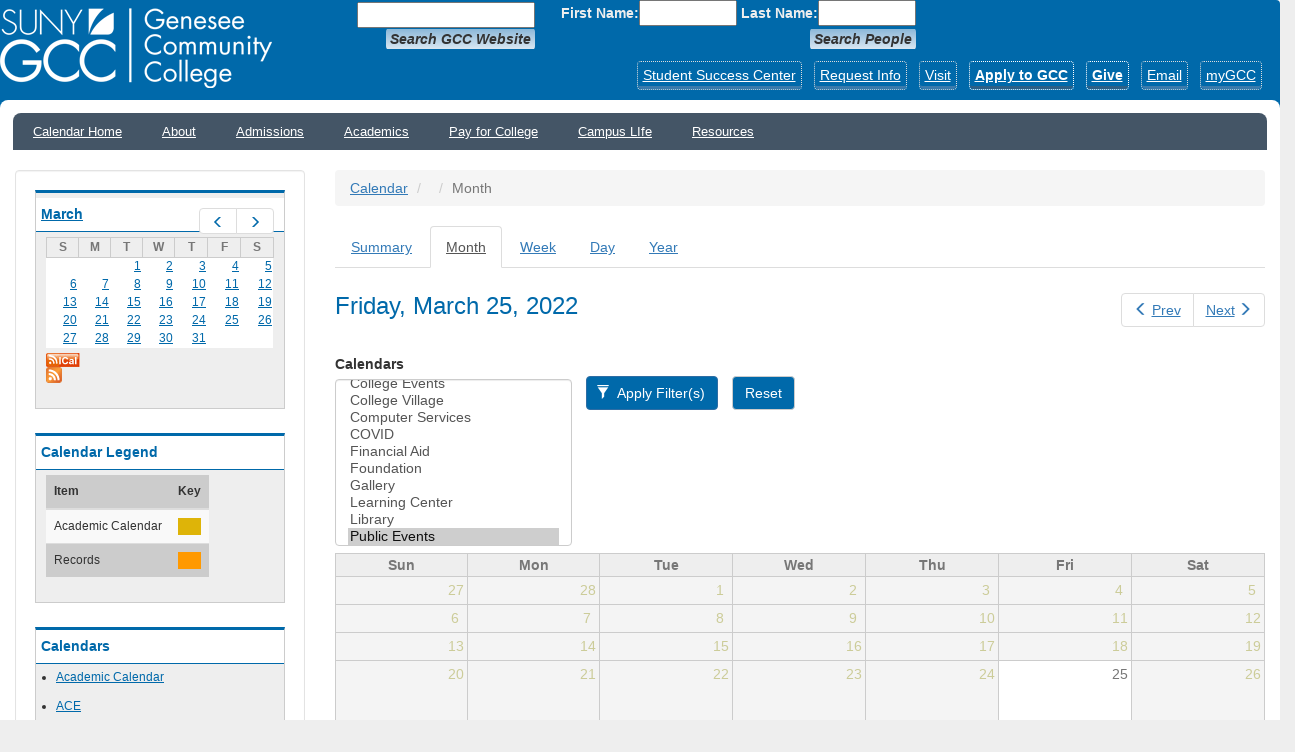

--- FILE ---
content_type: text/html; charset=utf-8
request_url: https://calendar.genesee.edu/calendar/month/2022-03-25?field_event_calendar_tid%5B0%5D=1
body_size: 21463
content:
<!DOCTYPE html>
<html lang="en" dir="ltr" prefix="content: http://purl.org/rss/1.0/modules/content/ dc: http://purl.org/dc/terms/ foaf: http://xmlns.com/foaf/0.1/ og: http://ogp.me/ns# rdfs: http://www.w3.org/2000/01/rdf-schema# sioc: http://rdfs.org/sioc/ns# sioct: http://rdfs.org/sioc/types# skos: http://www.w3.org/2004/02/skos/core# xsd: http://www.w3.org/2001/XMLSchema#">
<head>
  <link rel="profile" href="http://www.w3.org/1999/xhtml/vocab" />
  <meta name="viewport" content="width=device-width, initial-scale=1.0">
  <meta http-equiv="Content-Type" content="text/html; charset=utf-8" /><script type="text/javascript">(window.NREUM||(NREUM={})).init={ajax:{deny_list:["bam.nr-data.net"]},feature_flags:["soft_nav"]};(window.NREUM||(NREUM={})).loader_config={licenseKey:"85f1de5478",applicationID:"142915932",browserID:"142916409"};;/*! For license information please see nr-loader-rum-1.303.0.min.js.LICENSE.txt */
(()=>{var e,t,r={122:(e,t,r)=>{"use strict";r.d(t,{a:()=>i});var n=r(944);function i(e,t){try{if(!e||"object"!=typeof e)return(0,n.R)(3);if(!t||"object"!=typeof t)return(0,n.R)(4);const r=Object.create(Object.getPrototypeOf(t),Object.getOwnPropertyDescriptors(t)),a=0===Object.keys(r).length?e:r;for(let o in a)if(void 0!==e[o])try{if(null===e[o]){r[o]=null;continue}Array.isArray(e[o])&&Array.isArray(t[o])?r[o]=Array.from(new Set([...e[o],...t[o]])):"object"==typeof e[o]&&"object"==typeof t[o]?r[o]=i(e[o],t[o]):r[o]=e[o]}catch(e){r[o]||(0,n.R)(1,e)}return r}catch(e){(0,n.R)(2,e)}}},154:(e,t,r)=>{"use strict";r.d(t,{OF:()=>c,RI:()=>i,WN:()=>u,bv:()=>a,gm:()=>o,mw:()=>s,sb:()=>d});var n=r(863);const i="undefined"!=typeof window&&!!window.document,a="undefined"!=typeof WorkerGlobalScope&&("undefined"!=typeof self&&self instanceof WorkerGlobalScope&&self.navigator instanceof WorkerNavigator||"undefined"!=typeof globalThis&&globalThis instanceof WorkerGlobalScope&&globalThis.navigator instanceof WorkerNavigator),o=i?window:"undefined"!=typeof WorkerGlobalScope&&("undefined"!=typeof self&&self instanceof WorkerGlobalScope&&self||"undefined"!=typeof globalThis&&globalThis instanceof WorkerGlobalScope&&globalThis),s=Boolean("hidden"===o?.document?.visibilityState),c=/iPad|iPhone|iPod/.test(o.navigator?.userAgent),d=c&&"undefined"==typeof SharedWorker,u=((()=>{const e=o.navigator?.userAgent?.match(/Firefox[/\s](\d+\.\d+)/);Array.isArray(e)&&e.length>=2&&e[1]})(),Date.now()-(0,n.t)())},163:(e,t,r)=>{"use strict";r.d(t,{j:()=>E});var n=r(384),i=r(741);var a=r(555);r(860).K7.genericEvents;const o="experimental.resources",s="register",c=e=>{if(!e||"string"!=typeof e)return!1;try{document.createDocumentFragment().querySelector(e)}catch{return!1}return!0};var d=r(614),u=r(944),l=r(122);const f="[data-nr-mask]",g=e=>(0,l.a)(e,(()=>{const e={feature_flags:[],experimental:{allow_registered_children:!1,resources:!1},mask_selector:"*",block_selector:"[data-nr-block]",mask_input_options:{color:!1,date:!1,"datetime-local":!1,email:!1,month:!1,number:!1,range:!1,search:!1,tel:!1,text:!1,time:!1,url:!1,week:!1,textarea:!1,select:!1,password:!0}};return{ajax:{deny_list:void 0,block_internal:!0,enabled:!0,autoStart:!0},api:{get allow_registered_children(){return e.feature_flags.includes(s)||e.experimental.allow_registered_children},set allow_registered_children(t){e.experimental.allow_registered_children=t},duplicate_registered_data:!1},browser_consent_mode:{enabled:!1},distributed_tracing:{enabled:void 0,exclude_newrelic_header:void 0,cors_use_newrelic_header:void 0,cors_use_tracecontext_headers:void 0,allowed_origins:void 0},get feature_flags(){return e.feature_flags},set feature_flags(t){e.feature_flags=t},generic_events:{enabled:!0,autoStart:!0},harvest:{interval:30},jserrors:{enabled:!0,autoStart:!0},logging:{enabled:!0,autoStart:!0},metrics:{enabled:!0,autoStart:!0},obfuscate:void 0,page_action:{enabled:!0},page_view_event:{enabled:!0,autoStart:!0},page_view_timing:{enabled:!0,autoStart:!0},performance:{capture_marks:!1,capture_measures:!1,capture_detail:!0,resources:{get enabled(){return e.feature_flags.includes(o)||e.experimental.resources},set enabled(t){e.experimental.resources=t},asset_types:[],first_party_domains:[],ignore_newrelic:!0}},privacy:{cookies_enabled:!0},proxy:{assets:void 0,beacon:void 0},session:{expiresMs:d.wk,inactiveMs:d.BB},session_replay:{autoStart:!0,enabled:!1,preload:!1,sampling_rate:10,error_sampling_rate:100,collect_fonts:!1,inline_images:!1,fix_stylesheets:!0,mask_all_inputs:!0,get mask_text_selector(){return e.mask_selector},set mask_text_selector(t){c(t)?e.mask_selector="".concat(t,",").concat(f):""===t||null===t?e.mask_selector=f:(0,u.R)(5,t)},get block_class(){return"nr-block"},get ignore_class(){return"nr-ignore"},get mask_text_class(){return"nr-mask"},get block_selector(){return e.block_selector},set block_selector(t){c(t)?e.block_selector+=",".concat(t):""!==t&&(0,u.R)(6,t)},get mask_input_options(){return e.mask_input_options},set mask_input_options(t){t&&"object"==typeof t?e.mask_input_options={...t,password:!0}:(0,u.R)(7,t)}},session_trace:{enabled:!0,autoStart:!0},soft_navigations:{enabled:!0,autoStart:!0},spa:{enabled:!0,autoStart:!0},ssl:void 0,user_actions:{enabled:!0,elementAttributes:["id","className","tagName","type"]}}})());var p=r(154),h=r(324);let m=0;const v={buildEnv:h.F3,distMethod:h.Xs,version:h.xv,originTime:p.WN},b={consented:!1},y={appMetadata:{},get consented(){return this.session?.state?.consent||b.consented},set consented(e){b.consented=e},customTransaction:void 0,denyList:void 0,disabled:!1,harvester:void 0,isolatedBacklog:!1,isRecording:!1,loaderType:void 0,maxBytes:3e4,obfuscator:void 0,onerror:void 0,ptid:void 0,releaseIds:{},session:void 0,timeKeeper:void 0,registeredEntities:[],jsAttributesMetadata:{bytes:0},get harvestCount(){return++m}},_=e=>{const t=(0,l.a)(e,y),r=Object.keys(v).reduce((e,t)=>(e[t]={value:v[t],writable:!1,configurable:!0,enumerable:!0},e),{});return Object.defineProperties(t,r)};var w=r(701);const x=e=>{const t=e.startsWith("http");e+="/",r.p=t?e:"https://"+e};var S=r(836),k=r(241);const R={accountID:void 0,trustKey:void 0,agentID:void 0,licenseKey:void 0,applicationID:void 0,xpid:void 0},A=e=>(0,l.a)(e,R),T=new Set;function E(e,t={},r,o){let{init:s,info:c,loader_config:d,runtime:u={},exposed:l=!0}=t;if(!c){const e=(0,n.pV)();s=e.init,c=e.info,d=e.loader_config}e.init=g(s||{}),e.loader_config=A(d||{}),c.jsAttributes??={},p.bv&&(c.jsAttributes.isWorker=!0),e.info=(0,a.D)(c);const f=e.init,h=[c.beacon,c.errorBeacon];T.has(e.agentIdentifier)||(f.proxy.assets&&(x(f.proxy.assets),h.push(f.proxy.assets)),f.proxy.beacon&&h.push(f.proxy.beacon),e.beacons=[...h],function(e){const t=(0,n.pV)();Object.getOwnPropertyNames(i.W.prototype).forEach(r=>{const n=i.W.prototype[r];if("function"!=typeof n||"constructor"===n)return;let a=t[r];e[r]&&!1!==e.exposed&&"micro-agent"!==e.runtime?.loaderType&&(t[r]=(...t)=>{const n=e[r](...t);return a?a(...t):n})})}(e),(0,n.US)("activatedFeatures",w.B),e.runSoftNavOverSpa&&=!0===f.soft_navigations.enabled&&f.feature_flags.includes("soft_nav")),u.denyList=[...f.ajax.deny_list||[],...f.ajax.block_internal?h:[]],u.ptid=e.agentIdentifier,u.loaderType=r,e.runtime=_(u),T.has(e.agentIdentifier)||(e.ee=S.ee.get(e.agentIdentifier),e.exposed=l,(0,k.W)({agentIdentifier:e.agentIdentifier,drained:!!w.B?.[e.agentIdentifier],type:"lifecycle",name:"initialize",feature:void 0,data:e.config})),T.add(e.agentIdentifier)}},234:(e,t,r)=>{"use strict";r.d(t,{W:()=>a});var n=r(836),i=r(687);class a{constructor(e,t){this.agentIdentifier=e,this.ee=n.ee.get(e),this.featureName=t,this.blocked=!1}deregisterDrain(){(0,i.x3)(this.agentIdentifier,this.featureName)}}},241:(e,t,r)=>{"use strict";r.d(t,{W:()=>a});var n=r(154);const i="newrelic";function a(e={}){try{n.gm.dispatchEvent(new CustomEvent(i,{detail:e}))}catch(e){}}},261:(e,t,r)=>{"use strict";r.d(t,{$9:()=>d,BL:()=>s,CH:()=>g,Dl:()=>_,Fw:()=>y,PA:()=>m,Pl:()=>n,Pv:()=>k,Tb:()=>l,U2:()=>a,V1:()=>S,Wb:()=>x,bt:()=>b,cD:()=>v,d3:()=>w,dT:()=>c,eY:()=>p,fF:()=>f,hG:()=>i,k6:()=>o,nb:()=>h,o5:()=>u});const n="api-",i="addPageAction",a="addToTrace",o="addRelease",s="finished",c="interaction",d="log",u="noticeError",l="pauseReplay",f="recordCustomEvent",g="recordReplay",p="register",h="setApplicationVersion",m="setCurrentRouteName",v="setCustomAttribute",b="setErrorHandler",y="setPageViewName",_="setUserId",w="start",x="wrapLogger",S="measure",k="consent"},289:(e,t,r)=>{"use strict";r.d(t,{GG:()=>a,Qr:()=>s,sB:()=>o});var n=r(878);function i(){return"undefined"==typeof document||"complete"===document.readyState}function a(e,t){if(i())return e();(0,n.sp)("load",e,t)}function o(e){if(i())return e();(0,n.DD)("DOMContentLoaded",e)}function s(e){if(i())return e();(0,n.sp)("popstate",e)}},324:(e,t,r)=>{"use strict";r.d(t,{F3:()=>i,Xs:()=>a,xv:()=>n});const n="1.303.0",i="PROD",a="CDN"},374:(e,t,r)=>{r.nc=(()=>{try{return document?.currentScript?.nonce}catch(e){}return""})()},384:(e,t,r)=>{"use strict";r.d(t,{NT:()=>o,US:()=>u,Zm:()=>s,bQ:()=>d,dV:()=>c,pV:()=>l});var n=r(154),i=r(863),a=r(910);const o={beacon:"bam.nr-data.net",errorBeacon:"bam.nr-data.net"};function s(){return n.gm.NREUM||(n.gm.NREUM={}),void 0===n.gm.newrelic&&(n.gm.newrelic=n.gm.NREUM),n.gm.NREUM}function c(){let e=s();return e.o||(e.o={ST:n.gm.setTimeout,SI:n.gm.setImmediate||n.gm.setInterval,CT:n.gm.clearTimeout,XHR:n.gm.XMLHttpRequest,REQ:n.gm.Request,EV:n.gm.Event,PR:n.gm.Promise,MO:n.gm.MutationObserver,FETCH:n.gm.fetch,WS:n.gm.WebSocket},(0,a.i)(...Object.values(e.o))),e}function d(e,t){let r=s();r.initializedAgents??={},t.initializedAt={ms:(0,i.t)(),date:new Date},r.initializedAgents[e]=t}function u(e,t){s()[e]=t}function l(){return function(){let e=s();const t=e.info||{};e.info={beacon:o.beacon,errorBeacon:o.errorBeacon,...t}}(),function(){let e=s();const t=e.init||{};e.init={...t}}(),c(),function(){let e=s();const t=e.loader_config||{};e.loader_config={...t}}(),s()}},389:(e,t,r)=>{"use strict";function n(e,t=500,r={}){const n=r?.leading||!1;let i;return(...r)=>{n&&void 0===i&&(e.apply(this,r),i=setTimeout(()=>{i=clearTimeout(i)},t)),n||(clearTimeout(i),i=setTimeout(()=>{e.apply(this,r)},t))}}function i(e){let t=!1;return(...r)=>{t||(t=!0,e.apply(this,r))}}r.d(t,{J:()=>i,s:()=>n})},555:(e,t,r)=>{"use strict";r.d(t,{D:()=>s,f:()=>o});var n=r(384),i=r(122);const a={beacon:n.NT.beacon,errorBeacon:n.NT.errorBeacon,licenseKey:void 0,applicationID:void 0,sa:void 0,queueTime:void 0,applicationTime:void 0,ttGuid:void 0,user:void 0,account:void 0,product:void 0,extra:void 0,jsAttributes:{},userAttributes:void 0,atts:void 0,transactionName:void 0,tNamePlain:void 0};function o(e){try{return!!e.licenseKey&&!!e.errorBeacon&&!!e.applicationID}catch(e){return!1}}const s=e=>(0,i.a)(e,a)},566:(e,t,r)=>{"use strict";r.d(t,{LA:()=>s,bz:()=>o});var n=r(154);const i="xxxxxxxx-xxxx-4xxx-yxxx-xxxxxxxxxxxx";function a(e,t){return e?15&e[t]:16*Math.random()|0}function o(){const e=n.gm?.crypto||n.gm?.msCrypto;let t,r=0;return e&&e.getRandomValues&&(t=e.getRandomValues(new Uint8Array(30))),i.split("").map(e=>"x"===e?a(t,r++).toString(16):"y"===e?(3&a()|8).toString(16):e).join("")}function s(e){const t=n.gm?.crypto||n.gm?.msCrypto;let r,i=0;t&&t.getRandomValues&&(r=t.getRandomValues(new Uint8Array(e)));const o=[];for(var s=0;s<e;s++)o.push(a(r,i++).toString(16));return o.join("")}},606:(e,t,r)=>{"use strict";r.d(t,{i:()=>a});var n=r(908);a.on=o;var i=a.handlers={};function a(e,t,r,a){o(a||n.d,i,e,t,r)}function o(e,t,r,i,a){a||(a="feature"),e||(e=n.d);var o=t[a]=t[a]||{};(o[r]=o[r]||[]).push([e,i])}},607:(e,t,r)=>{"use strict";r.d(t,{W:()=>n});const n=(0,r(566).bz)()},614:(e,t,r)=>{"use strict";r.d(t,{BB:()=>o,H3:()=>n,g:()=>d,iL:()=>c,tS:()=>s,uh:()=>i,wk:()=>a});const n="NRBA",i="SESSION",a=144e5,o=18e5,s={STARTED:"session-started",PAUSE:"session-pause",RESET:"session-reset",RESUME:"session-resume",UPDATE:"session-update"},c={SAME_TAB:"same-tab",CROSS_TAB:"cross-tab"},d={OFF:0,FULL:1,ERROR:2}},630:(e,t,r)=>{"use strict";r.d(t,{T:()=>n});const n=r(860).K7.pageViewEvent},646:(e,t,r)=>{"use strict";r.d(t,{y:()=>n});class n{constructor(e){this.contextId=e}}},687:(e,t,r)=>{"use strict";r.d(t,{Ak:()=>d,Ze:()=>f,x3:()=>u});var n=r(241),i=r(836),a=r(606),o=r(860),s=r(646);const c={};function d(e,t){const r={staged:!1,priority:o.P3[t]||0};l(e),c[e].get(t)||c[e].set(t,r)}function u(e,t){e&&c[e]&&(c[e].get(t)&&c[e].delete(t),p(e,t,!1),c[e].size&&g(e))}function l(e){if(!e)throw new Error("agentIdentifier required");c[e]||(c[e]=new Map)}function f(e="",t="feature",r=!1){if(l(e),!e||!c[e].get(t)||r)return p(e,t);c[e].get(t).staged=!0,g(e)}function g(e){const t=Array.from(c[e]);t.every(([e,t])=>t.staged)&&(t.sort((e,t)=>e[1].priority-t[1].priority),t.forEach(([t])=>{c[e].delete(t),p(e,t)}))}function p(e,t,r=!0){const o=e?i.ee.get(e):i.ee,c=a.i.handlers;if(!o.aborted&&o.backlog&&c){if((0,n.W)({agentIdentifier:e,type:"lifecycle",name:"drain",feature:t}),r){const e=o.backlog[t],r=c[t];if(r){for(let t=0;e&&t<e.length;++t)h(e[t],r);Object.entries(r).forEach(([e,t])=>{Object.values(t||{}).forEach(t=>{t[0]?.on&&t[0]?.context()instanceof s.y&&t[0].on(e,t[1])})})}}o.isolatedBacklog||delete c[t],o.backlog[t]=null,o.emit("drain-"+t,[])}}function h(e,t){var r=e[1];Object.values(t[r]||{}).forEach(t=>{var r=e[0];if(t[0]===r){var n=t[1],i=e[3],a=e[2];n.apply(i,a)}})}},699:(e,t,r)=>{"use strict";r.d(t,{It:()=>a,KC:()=>s,No:()=>i,qh:()=>o});var n=r(860);const i=16e3,a=1e6,o="SESSION_ERROR",s={[n.K7.logging]:!0,[n.K7.genericEvents]:!1,[n.K7.jserrors]:!1,[n.K7.ajax]:!1}},701:(e,t,r)=>{"use strict";r.d(t,{B:()=>a,t:()=>o});var n=r(241);const i=new Set,a={};function o(e,t){const r=t.agentIdentifier;a[r]??={},e&&"object"==typeof e&&(i.has(r)||(t.ee.emit("rumresp",[e]),a[r]=e,i.add(r),(0,n.W)({agentIdentifier:r,loaded:!0,drained:!0,type:"lifecycle",name:"load",feature:void 0,data:e})))}},741:(e,t,r)=>{"use strict";r.d(t,{W:()=>a});var n=r(944),i=r(261);class a{#e(e,...t){if(this[e]!==a.prototype[e])return this[e](...t);(0,n.R)(35,e)}addPageAction(e,t){return this.#e(i.hG,e,t)}register(e){return this.#e(i.eY,e)}recordCustomEvent(e,t){return this.#e(i.fF,e,t)}setPageViewName(e,t){return this.#e(i.Fw,e,t)}setCustomAttribute(e,t,r){return this.#e(i.cD,e,t,r)}noticeError(e,t){return this.#e(i.o5,e,t)}setUserId(e){return this.#e(i.Dl,e)}setApplicationVersion(e){return this.#e(i.nb,e)}setErrorHandler(e){return this.#e(i.bt,e)}addRelease(e,t){return this.#e(i.k6,e,t)}log(e,t){return this.#e(i.$9,e,t)}start(){return this.#e(i.d3)}finished(e){return this.#e(i.BL,e)}recordReplay(){return this.#e(i.CH)}pauseReplay(){return this.#e(i.Tb)}addToTrace(e){return this.#e(i.U2,e)}setCurrentRouteName(e){return this.#e(i.PA,e)}interaction(e){return this.#e(i.dT,e)}wrapLogger(e,t,r){return this.#e(i.Wb,e,t,r)}measure(e,t){return this.#e(i.V1,e,t)}consent(e){return this.#e(i.Pv,e)}}},773:(e,t,r)=>{"use strict";r.d(t,{z_:()=>a,XG:()=>s,TZ:()=>n,rs:()=>i,xV:()=>o});r(154),r(566),r(384);const n=r(860).K7.metrics,i="sm",a="cm",o="storeSupportabilityMetrics",s="storeEventMetrics"},782:(e,t,r)=>{"use strict";r.d(t,{T:()=>n});const n=r(860).K7.pageViewTiming},836:(e,t,r)=>{"use strict";r.d(t,{P:()=>s,ee:()=>c});var n=r(384),i=r(990),a=r(646),o=r(607);const s="nr@context:".concat(o.W),c=function e(t,r){var n={},o={},u={},l=!1;try{l=16===r.length&&d.initializedAgents?.[r]?.runtime.isolatedBacklog}catch(e){}var f={on:p,addEventListener:p,removeEventListener:function(e,t){var r=n[e];if(!r)return;for(var i=0;i<r.length;i++)r[i]===t&&r.splice(i,1)},emit:function(e,r,n,i,a){!1!==a&&(a=!0);if(c.aborted&&!i)return;t&&a&&t.emit(e,r,n);var s=g(n);h(e).forEach(e=>{e.apply(s,r)});var d=v()[o[e]];d&&d.push([f,e,r,s]);return s},get:m,listeners:h,context:g,buffer:function(e,t){const r=v();if(t=t||"feature",f.aborted)return;Object.entries(e||{}).forEach(([e,n])=>{o[n]=t,t in r||(r[t]=[])})},abort:function(){f._aborted=!0,Object.keys(f.backlog).forEach(e=>{delete f.backlog[e]})},isBuffering:function(e){return!!v()[o[e]]},debugId:r,backlog:l?{}:t&&"object"==typeof t.backlog?t.backlog:{},isolatedBacklog:l};return Object.defineProperty(f,"aborted",{get:()=>{let e=f._aborted||!1;return e||(t&&(e=t.aborted),e)}}),f;function g(e){return e&&e instanceof a.y?e:e?(0,i.I)(e,s,()=>new a.y(s)):new a.y(s)}function p(e,t){n[e]=h(e).concat(t)}function h(e){return n[e]||[]}function m(t){return u[t]=u[t]||e(f,t)}function v(){return f.backlog}}(void 0,"globalEE"),d=(0,n.Zm)();d.ee||(d.ee=c)},843:(e,t,r)=>{"use strict";r.d(t,{u:()=>i});var n=r(878);function i(e,t=!1,r,i){(0,n.DD)("visibilitychange",function(){if(t)return void("hidden"===document.visibilityState&&e());e(document.visibilityState)},r,i)}},860:(e,t,r)=>{"use strict";r.d(t,{$J:()=>u,K7:()=>c,P3:()=>d,XX:()=>i,Yy:()=>s,df:()=>a,qY:()=>n,v4:()=>o});const n="events",i="jserrors",a="browser/blobs",o="rum",s="browser/logs",c={ajax:"ajax",genericEvents:"generic_events",jserrors:i,logging:"logging",metrics:"metrics",pageAction:"page_action",pageViewEvent:"page_view_event",pageViewTiming:"page_view_timing",sessionReplay:"session_replay",sessionTrace:"session_trace",softNav:"soft_navigations",spa:"spa"},d={[c.pageViewEvent]:1,[c.pageViewTiming]:2,[c.metrics]:3,[c.jserrors]:4,[c.spa]:5,[c.ajax]:6,[c.sessionTrace]:7,[c.softNav]:8,[c.sessionReplay]:9,[c.logging]:10,[c.genericEvents]:11},u={[c.pageViewEvent]:o,[c.pageViewTiming]:n,[c.ajax]:n,[c.spa]:n,[c.softNav]:n,[c.metrics]:i,[c.jserrors]:i,[c.sessionTrace]:a,[c.sessionReplay]:a,[c.logging]:s,[c.genericEvents]:"ins"}},863:(e,t,r)=>{"use strict";function n(){return Math.floor(performance.now())}r.d(t,{t:()=>n})},878:(e,t,r)=>{"use strict";function n(e,t){return{capture:e,passive:!1,signal:t}}function i(e,t,r=!1,i){window.addEventListener(e,t,n(r,i))}function a(e,t,r=!1,i){document.addEventListener(e,t,n(r,i))}r.d(t,{DD:()=>a,jT:()=>n,sp:()=>i})},908:(e,t,r)=>{"use strict";r.d(t,{d:()=>n,p:()=>i});var n=r(836).ee.get("handle");function i(e,t,r,i,a){a?(a.buffer([e],i),a.emit(e,t,r)):(n.buffer([e],i),n.emit(e,t,r))}},910:(e,t,r)=>{"use strict";r.d(t,{i:()=>a});var n=r(944);const i=new Map;function a(...e){return e.every(e=>{if(i.has(e))return i.get(e);const t="function"==typeof e&&e.toString().includes("[native code]");return t||(0,n.R)(64,e?.name||e?.toString()),i.set(e,t),t})}},944:(e,t,r)=>{"use strict";r.d(t,{R:()=>i});var n=r(241);function i(e,t){"function"==typeof console.debug&&(console.debug("New Relic Warning: https://github.com/newrelic/newrelic-browser-agent/blob/main/docs/warning-codes.md#".concat(e),t),(0,n.W)({agentIdentifier:null,drained:null,type:"data",name:"warn",feature:"warn",data:{code:e,secondary:t}}))}},990:(e,t,r)=>{"use strict";r.d(t,{I:()=>i});var n=Object.prototype.hasOwnProperty;function i(e,t,r){if(n.call(e,t))return e[t];var i=r();if(Object.defineProperty&&Object.keys)try{return Object.defineProperty(e,t,{value:i,writable:!0,enumerable:!1}),i}catch(e){}return e[t]=i,i}}},n={};function i(e){var t=n[e];if(void 0!==t)return t.exports;var a=n[e]={exports:{}};return r[e](a,a.exports,i),a.exports}i.m=r,i.d=(e,t)=>{for(var r in t)i.o(t,r)&&!i.o(e,r)&&Object.defineProperty(e,r,{enumerable:!0,get:t[r]})},i.f={},i.e=e=>Promise.all(Object.keys(i.f).reduce((t,r)=>(i.f[r](e,t),t),[])),i.u=e=>"nr-rum-1.303.0.min.js",i.o=(e,t)=>Object.prototype.hasOwnProperty.call(e,t),e={},t="NRBA-1.303.0.PROD:",i.l=(r,n,a,o)=>{if(e[r])e[r].push(n);else{var s,c;if(void 0!==a)for(var d=document.getElementsByTagName("script"),u=0;u<d.length;u++){var l=d[u];if(l.getAttribute("src")==r||l.getAttribute("data-webpack")==t+a){s=l;break}}if(!s){c=!0;var f={296:"sha512-DjFbtykbDCyUDGsp+l/dYhH0LhW/Jv9sDnc+aleTRmpV1ZRfyOeip4Sv4USz3Fk0DZCWshsM7d24cTr9Xf3L/A=="};(s=document.createElement("script")).charset="utf-8",i.nc&&s.setAttribute("nonce",i.nc),s.setAttribute("data-webpack",t+a),s.src=r,0!==s.src.indexOf(window.location.origin+"/")&&(s.crossOrigin="anonymous"),f[o]&&(s.integrity=f[o])}e[r]=[n];var g=(t,n)=>{s.onerror=s.onload=null,clearTimeout(p);var i=e[r];if(delete e[r],s.parentNode&&s.parentNode.removeChild(s),i&&i.forEach(e=>e(n)),t)return t(n)},p=setTimeout(g.bind(null,void 0,{type:"timeout",target:s}),12e4);s.onerror=g.bind(null,s.onerror),s.onload=g.bind(null,s.onload),c&&document.head.appendChild(s)}},i.r=e=>{"undefined"!=typeof Symbol&&Symbol.toStringTag&&Object.defineProperty(e,Symbol.toStringTag,{value:"Module"}),Object.defineProperty(e,"__esModule",{value:!0})},i.p="https://js-agent.newrelic.com/",(()=>{var e={374:0,840:0};i.f.j=(t,r)=>{var n=i.o(e,t)?e[t]:void 0;if(0!==n)if(n)r.push(n[2]);else{var a=new Promise((r,i)=>n=e[t]=[r,i]);r.push(n[2]=a);var o=i.p+i.u(t),s=new Error;i.l(o,r=>{if(i.o(e,t)&&(0!==(n=e[t])&&(e[t]=void 0),n)){var a=r&&("load"===r.type?"missing":r.type),o=r&&r.target&&r.target.src;s.message="Loading chunk "+t+" failed.\n("+a+": "+o+")",s.name="ChunkLoadError",s.type=a,s.request=o,n[1](s)}},"chunk-"+t,t)}};var t=(t,r)=>{var n,a,[o,s,c]=r,d=0;if(o.some(t=>0!==e[t])){for(n in s)i.o(s,n)&&(i.m[n]=s[n]);if(c)c(i)}for(t&&t(r);d<o.length;d++)a=o[d],i.o(e,a)&&e[a]&&e[a][0](),e[a]=0},r=self["webpackChunk:NRBA-1.303.0.PROD"]=self["webpackChunk:NRBA-1.303.0.PROD"]||[];r.forEach(t.bind(null,0)),r.push=t.bind(null,r.push.bind(r))})(),(()=>{"use strict";i(374);var e=i(566),t=i(741);class r extends t.W{agentIdentifier=(0,e.LA)(16)}var n=i(860);const a=Object.values(n.K7);var o=i(163);var s=i(908),c=i(863),d=i(261),u=i(241),l=i(944),f=i(701),g=i(773);function p(e,t,i,a){const o=a||i;!o||o[e]&&o[e]!==r.prototype[e]||(o[e]=function(){(0,s.p)(g.xV,["API/"+e+"/called"],void 0,n.K7.metrics,i.ee),(0,u.W)({agentIdentifier:i.agentIdentifier,drained:!!f.B?.[i.agentIdentifier],type:"data",name:"api",feature:d.Pl+e,data:{}});try{return t.apply(this,arguments)}catch(e){(0,l.R)(23,e)}})}function h(e,t,r,n,i){const a=e.info;null===r?delete a.jsAttributes[t]:a.jsAttributes[t]=r,(i||null===r)&&(0,s.p)(d.Pl+n,[(0,c.t)(),t,r],void 0,"session",e.ee)}var m=i(687),v=i(234),b=i(289),y=i(154),_=i(384);const w=e=>y.RI&&!0===e?.privacy.cookies_enabled;function x(e){return!!(0,_.dV)().o.MO&&w(e)&&!0===e?.session_trace.enabled}var S=i(389),k=i(699);class R extends v.W{constructor(e,t){super(e.agentIdentifier,t),this.agentRef=e,this.abortHandler=void 0,this.featAggregate=void 0,this.loadedSuccessfully=void 0,this.onAggregateImported=new Promise(e=>{this.loadedSuccessfully=e}),this.deferred=Promise.resolve(),!1===e.init[this.featureName].autoStart?this.deferred=new Promise((t,r)=>{this.ee.on("manual-start-all",(0,S.J)(()=>{(0,m.Ak)(e.agentIdentifier,this.featureName),t()}))}):(0,m.Ak)(e.agentIdentifier,t)}importAggregator(e,t,r={}){if(this.featAggregate)return;const n=async()=>{let n;await this.deferred;try{if(w(e.init)){const{setupAgentSession:t}=await i.e(296).then(i.bind(i,305));n=t(e)}}catch(e){(0,l.R)(20,e),this.ee.emit("internal-error",[e]),(0,s.p)(k.qh,[e],void 0,this.featureName,this.ee)}try{if(!this.#t(this.featureName,n,e.init))return(0,m.Ze)(this.agentIdentifier,this.featureName),void this.loadedSuccessfully(!1);const{Aggregate:i}=await t();this.featAggregate=new i(e,r),e.runtime.harvester.initializedAggregates.push(this.featAggregate),this.loadedSuccessfully(!0)}catch(e){(0,l.R)(34,e),this.abortHandler?.(),(0,m.Ze)(this.agentIdentifier,this.featureName,!0),this.loadedSuccessfully(!1),this.ee&&this.ee.abort()}};y.RI?(0,b.GG)(()=>n(),!0):n()}#t(e,t,r){if(this.blocked)return!1;switch(e){case n.K7.sessionReplay:return x(r)&&!!t;case n.K7.sessionTrace:return!!t;default:return!0}}}var A=i(630),T=i(614);class E extends R{static featureName=A.T;constructor(e){var t;super(e,A.T),this.setupInspectionEvents(e.agentIdentifier),t=e,p(d.Fw,function(e,r){"string"==typeof e&&("/"!==e.charAt(0)&&(e="/"+e),t.runtime.customTransaction=(r||"http://custom.transaction")+e,(0,s.p)(d.Pl+d.Fw,[(0,c.t)()],void 0,void 0,t.ee))},t),this.importAggregator(e,()=>i.e(296).then(i.bind(i,108)))}setupInspectionEvents(e){const t=(t,r)=>{t&&(0,u.W)({agentIdentifier:e,timeStamp:t.timeStamp,loaded:"complete"===t.target.readyState,type:"window",name:r,data:t.target.location+""})};(0,b.sB)(e=>{t(e,"DOMContentLoaded")}),(0,b.GG)(e=>{t(e,"load")}),(0,b.Qr)(e=>{t(e,"navigate")}),this.ee.on(T.tS.UPDATE,(t,r)=>{(0,u.W)({agentIdentifier:e,type:"lifecycle",name:"session",data:r})})}}var N=i(843),j=i(878),I=i(782);class P extends R{static featureName=I.T;constructor(e){super(e,I.T),y.RI&&((0,N.u)(()=>(0,s.p)("docHidden",[(0,c.t)()],void 0,I.T,this.ee),!0),(0,j.sp)("pagehide",()=>(0,s.p)("winPagehide",[(0,c.t)()],void 0,I.T,this.ee)),this.importAggregator(e,()=>i.e(296).then(i.bind(i,350))))}}class O extends R{static featureName=g.TZ;constructor(e){super(e,g.TZ),y.RI&&document.addEventListener("securitypolicyviolation",e=>{(0,s.p)(g.xV,["Generic/CSPViolation/Detected"],void 0,this.featureName,this.ee)}),this.importAggregator(e,()=>i.e(296).then(i.bind(i,623)))}}new class extends r{constructor(e){var t;(super(),y.gm)?(this.features={},(0,_.bQ)(this.agentIdentifier,this),this.desiredFeatures=new Set(e.features||[]),this.desiredFeatures.add(E),this.runSoftNavOverSpa=[...this.desiredFeatures].some(e=>e.featureName===n.K7.softNav),(0,o.j)(this,e,e.loaderType||"agent"),t=this,p(d.cD,function(e,r,n=!1){if("string"==typeof e){if(["string","number","boolean"].includes(typeof r)||null===r)return h(t,e,r,d.cD,n);(0,l.R)(40,typeof r)}else(0,l.R)(39,typeof e)},t),function(e){p(d.Dl,function(t){if("string"==typeof t||null===t)return h(e,"enduser.id",t,d.Dl,!0);(0,l.R)(41,typeof t)},e)}(this),function(e){p(d.nb,function(t){if("string"==typeof t||null===t)return h(e,"application.version",t,d.nb,!1);(0,l.R)(42,typeof t)},e)}(this),function(e){p(d.d3,function(){e.ee.emit("manual-start-all")},e)}(this),function(e){p(d.Pv,function(t=!0){if("boolean"==typeof t){if((0,s.p)(d.Pl+d.Pv,[t],void 0,"session",e.ee),e.runtime.consented=t,t){const t=e.features.page_view_event;t.onAggregateImported.then(e=>{const r=t.featAggregate;e&&!r.sentRum&&r.sendRum()})}}else(0,l.R)(65,typeof t)},e)}(this),this.run()):(0,l.R)(21)}get config(){return{info:this.info,init:this.init,loader_config:this.loader_config,runtime:this.runtime}}get api(){return this}run(){try{const e=function(e){const t={};return a.forEach(r=>{t[r]=!!e[r]?.enabled}),t}(this.init),t=[...this.desiredFeatures];t.sort((e,t)=>n.P3[e.featureName]-n.P3[t.featureName]),t.forEach(t=>{if(!e[t.featureName]&&t.featureName!==n.K7.pageViewEvent)return;if(this.runSoftNavOverSpa&&t.featureName===n.K7.spa)return;if(!this.runSoftNavOverSpa&&t.featureName===n.K7.softNav)return;const r=function(e){switch(e){case n.K7.ajax:return[n.K7.jserrors];case n.K7.sessionTrace:return[n.K7.ajax,n.K7.pageViewEvent];case n.K7.sessionReplay:return[n.K7.sessionTrace];case n.K7.pageViewTiming:return[n.K7.pageViewEvent];default:return[]}}(t.featureName).filter(e=>!(e in this.features));r.length>0&&(0,l.R)(36,{targetFeature:t.featureName,missingDependencies:r}),this.features[t.featureName]=new t(this)})}catch(e){(0,l.R)(22,e);for(const e in this.features)this.features[e].abortHandler?.();const t=(0,_.Zm)();delete t.initializedAgents[this.agentIdentifier]?.features,delete this.sharedAggregator;return t.ee.get(this.agentIdentifier).abort(),!1}}}({features:[E,P,O],loaderType:"lite"})})()})();</script>
<meta name="Generator" content="Drupal 7 (http://drupal.org)" />
<link rel="alternate" type="text/calendar" title="Add to My Calendar" href="webcal://calendar.genesee.edu/calendar/ical/%2A/calendar.ics?field_event_calendar_tid%5B0%5D=1" />
<link rel="alternate" type="application/rss+xml" title="&lt;no title&gt;" href="https://calendar.genesee.edu/calendar/rss/2022-03-25/calendar.rss?field_event_calendar_tid%5B0%5D=1" />
<link rel="alternate" type="application/rss+xml" title="&lt;no title&gt;" href="https://calendar.genesee.edu/calendar/rss/2022-03/calendar.rss?field_event_calendar_tid%5B0%5D=1" />
<link rel="shortcut icon" href="https://calendar.genesee.edu/sites/all/themes/gccapp_public/favicon.ico" type="image/vnd.microsoft.icon" />
  <title>GCC Calendar</title>
  <link type="text/css" rel="stylesheet" href="https://calendar.genesee.edu/sites/default/files/css/css_lQaZfjVpwP_oGNqdtWCSpJT1EMqXdMiU84ekLLxQnc4.css" media="all" />
<link type="text/css" rel="stylesheet" href="https://calendar.genesee.edu/sites/default/files/css/css_qRo3owNS31c2AmR1MoIdn4ywYdusL80jcS9H0Yo16Ho.css" media="all" />
<link type="text/css" rel="stylesheet" href="https://calendar.genesee.edu/sites/default/files/css/css_SF2xR9Zz1yqOWFLZj_TtrF-IRi81eSIh06SuPj_JjvM.css" media="all" />
<link type="text/css" rel="stylesheet" href="https://calendar.genesee.edu/sites/default/files/css/css_w-jf74fa7f3Aa4ouN0J_Qh5_M2M8ap2uEgzYp9L3LEQ.css" media="all" />
  <!-- HTML5 element support for IE6-8 -->
  <!--[if lt IE 9]>
    <script src="https://cdn.jsdelivr.net/html5shiv/3.7.3/html5shiv-printshiv.min.js"></script>
  <![endif]-->
  <script src="https://calendar.genesee.edu/sites/default/files/js/js_1llt-gMhEYyB1iUrUNNFv553qFTKGAbfxXIBx5feVMU.js"></script>
<script src="https://calendar.genesee.edu/sites/default/files/js/js_cHRi6HJkg980ceEAyqo8EUrBqIrUDa0n_mHBsAI1m40.js"></script>
<script src="https://calendar.genesee.edu/sites/default/files/js/js_OdAwxxSKi08DrLM6z4iPAEAZgwAnFThwtXtxt4Gkt-k.js"></script>
<script>(function(i,s,o,g,r,a,m){i["GoogleAnalyticsObject"]=r;i[r]=i[r]||function(){(i[r].q=i[r].q||[]).push(arguments)},i[r].l=1*new Date();a=s.createElement(o),m=s.getElementsByTagName(o)[0];a.async=1;a.src=g;m.parentNode.insertBefore(a,m)})(window,document,"script","https://calendar.genesee.edu/sites/default/files/googleanalytics/analytics.js?t3s3i1","ga");ga("create", "UA-1213997-6", {"cookieDomain":"auto"});ga("set", "anonymizeIp", true);ga("send", "pageview");</script>
<script src="https://calendar.genesee.edu/sites/default/files/js/js_OGSyjktNIhapgiy0w57V0KAGPaMSpEIwMDIGoxrawg8.js"></script>
<script src="https://calendar.genesee.edu/sites/default/files/js/js_OLgr-593LYCzF1vZ05PpqLNjLgPEsdxeuLPiASPOib8.js"></script>
<script>jQuery.extend(Drupal.settings, {"basePath":"\/","pathPrefix":"","setHasJsCookie":0,"ajaxPageState":{"theme":"gccapp_public","theme_token":"jtsp4UYZWm8u9tN0BCAhPBy0DxpvtZyaHxcQw_tj2rk","jquery_version":"2.1","js":{"sites\/all\/themes\/bootstrap\/js\/bootstrap.js":1,"sites\/all\/modules\/jquery_update\/replace\/jquery\/2.1\/jquery.min.js":1,"misc\/jquery-extend-3.4.0.js":1,"misc\/jquery-html-prefilter-3.5.0-backport.js":1,"misc\/jquery.once.js":1,"misc\/drupal.js":1,"sites\/all\/modules\/jquery_update\/replace\/ui\/external\/jquery.cookie.js":1,"sites\/all\/modules\/jquery_update\/replace\/jquery.form\/4\/jquery.form.min.js":1,"misc\/ajax.js":1,"sites\/all\/modules\/jquery_update\/js\/jquery_update.js":1,"sites\/all\/modules\/views\/js\/base.js":1,"sites\/all\/themes\/bootstrap\/js\/misc\/_progress.js":1,"sites\/all\/modules\/views\/js\/ajax_view.js":1,"misc\/tableheader.js":1,"sites\/all\/modules\/google_analytics\/googleanalytics.js":1,"0":1,"sites\/all\/themes\/gccapp_public\/bootstrap\/js\/affix.js":1,"sites\/all\/themes\/gccapp_public\/bootstrap\/js\/alert.js":1,"sites\/all\/themes\/gccapp_public\/bootstrap\/js\/button.js":1,"sites\/all\/themes\/gccapp_public\/bootstrap\/js\/carousel.js":1,"sites\/all\/themes\/gccapp_public\/bootstrap\/js\/collapse.js":1,"sites\/all\/themes\/gccapp_public\/bootstrap\/js\/dropdown.js":1,"sites\/all\/themes\/gccapp_public\/bootstrap\/js\/modal.js":1,"sites\/all\/themes\/gccapp_public\/bootstrap\/js\/tooltip.js":1,"sites\/all\/themes\/gccapp_public\/bootstrap\/js\/popover.js":1,"sites\/all\/themes\/gccapp_public\/bootstrap\/js\/scrollspy.js":1,"sites\/all\/themes\/gccapp_public\/bootstrap\/js\/tab.js":1,"sites\/all\/themes\/gccapp_public\/bootstrap\/js\/transition.js":1,"sites\/all\/themes\/gccapp_public\/js\/custom-jquery-load.js":1,"sites\/all\/themes\/bootstrap\/js\/modules\/views\/js\/ajax_view.js":1,"sites\/all\/themes\/bootstrap\/js\/misc\/ajax.js":1},"css":{"modules\/system\/system.base.css":1,"sites\/all\/modules\/calendar\/css\/calendar_multiday.css":1,"sites\/all\/modules\/date\/date_repeat_field\/date_repeat_field.css":1,"modules\/field\/theme\/field.css":1,"modules\/node\/node.css":1,"sites\/all\/modules\/views\/css\/views.css":1,"sites\/all\/modules\/ckeditor\/css\/ckeditor.css":1,"sites\/all\/modules\/ctools\/css\/ctools.css":1,"sites\/all\/modules\/date\/date_views\/css\/date_views.css":1,"sites\/all\/themes\/gccapp_public\/css\/style.css":1}},"urlIsAjaxTrusted":{"\/calendar\/month\/2022-03-25":true,"\/views\/ajax":true},"views":{"ajax_path":"\/views\/ajax","ajaxViews":{"views_dom_id:d20b3c5a8c2617d43f99b8e283ea21ac":{"view_name":"calendar","view_display_id":"block_1","view_args":"2022-03","view_path":"calendar\/month\/2022-03-25","view_base_path":"events\/student\/json\/%","view_dom_id":"d20b3c5a8c2617d43f99b8e283ea21ac","pager_element":0}}},"googleanalytics":{"trackOutbound":1,"trackMailto":1,"trackDownload":1,"trackDownloadExtensions":"7z|aac|arc|arj|asf|asx|avi|bin|csv|doc(x|m)?|dot(x|m)?|exe|flv|gif|gz|gzip|hqx|jar|jpe?g|js|mp(2|3|4|e?g)|mov(ie)?|msi|msp|pdf|phps|png|ppt(x|m)?|pot(x|m)?|pps(x|m)?|ppam|sld(x|m)?|thmx|qtm?|ra(m|r)?|sea|sit|tar|tgz|torrent|txt|wav|wma|wmv|wpd|xls(x|m|b)?|xlt(x|m)|xlam|xml|z|zip"},"bootstrap":{"anchorsFix":"0","anchorsSmoothScrolling":"0","formHasError":1,"popoverEnabled":1,"popoverOptions":{"animation":1,"html":0,"placement":"right","selector":"","trigger":"click","triggerAutoclose":1,"title":"","content":"","delay":0,"container":"body"},"tooltipEnabled":1,"tooltipOptions":{"animation":1,"html":0,"placement":"auto left","selector":"","trigger":"hover focus","delay":0,"container":"body"}}});</script>
</head>
<body class="html not-front not-logged-in one-sidebar sidebar-first page-calendar page-calendar-month page-calendar-month-2022-03-25">
<a href="#main-content" id="skip" class="visually-hidden focusable skip-link">Skip to main content</a>
    <!-- gccapp_public\templates\page.tpl.php -->
<!-- # Main # -->
<div class="dialog-off-canvas-main-canvas d7" data-off-canvas-main-canvas>
<div role="main" class="main-container container-fluid">
  <div class="row">

<!-- #page-header -->
	<div class="col-sm-12" role="heading">
								  <div class="region region-header">
    <section id="block-gcchomelogo" class="block block-block clearfix">

      
  <a href="https://www.genesee.edu/" class="home-link logo navbar-btn pull-left" title="Home"><img src="/sites/default/files/gcc_logo_horiz_web.png" alt="Home"></a>
</section>
<section id="block-gccsitesearchbox" class="block block-block clearfix">

      
  <style>
.region-header #block-gccsitesearchbox {
    float: left;
    width: 247px;
    height: 65px;
    background: none;
    padding: 0px 8px;
    margin-left: 10px;
    margin-bottom: 4px;
}
.region-header #block-gccsitesearchbox #searchbox {
    padding: 0px;
    text-align: right;
}
.region-header #block-gccsitesearchbox #searchbox input {
color: #000;
}

</style>
<div id="searchbox">
<h3 id="searchweb">Search Web:</h3>
<form action="https://www.genesee.edu/" id="searchform" method="get" name="searchform">
<input aria-labelledby="searchweb" class="searchterm" id="stext" name="s" placeholder="" type="text" />
<button class="btn" id="search" type="submit"><em>Search GCC Website</em></button>
</form>
</div>
<!--
https://www.genesee.edu/?s=business&source=main
https://directory.genesee.edu/?first_name=lourdes&last_name=ab
-->
</section>
<section id="block-gccsitesearchboxpeople" class="block block-block clearfix">

      
  <style>
.region-header #block-gccsitesearchboxpeople {
    float: left;
    width: auto;
    height: auto;
    background: none;
    padding: 0px 8px;
    margin-left: 10px;
    margin-bottom: 4px;
}
.region-header #block-gccsitesearchboxpeople #searchboxpeople {
    padding: 0px;
    text-align: right;
}
.region-header #block-gccsitesearchboxpeople #searchboxpeople h3 {
    display: none!important;
}
.region-header #block-gccsitesearchboxpeople #searchboxpeople .btn {
    padding: 0px 3px;
    background-image: linear-gradient(to bottom,#8cb8d9 0%,#d9e7f2 100%);
    background-repeat: repeat-x;
   font-style: normal!important;
    font-weight: bold;
    color: #333;
}
.region-header #block-gccsitesearchboxpeople input {
color: #000;
}
</style>
<div id="searchboxpeople">
<h3 id="searchpeople">Search People:</h3>
<form action="https://directory.genesee.edu/list" id="searchform" method="get" name="searchform">
<label>First Name:</label><input class="searchterm" id="fnametext" name="first_name" placeholder="" type="text" size="10" />
<label>Last Name:</label><input class="searchterm" id="lnametext" name="last_name" placeholder="" type="text" size="10" />
<br /><button class="btn" id="search" type="submit"><em>Search People</em></button>
</form>
</div>
<!--
https://www.genesee.edu/?s=business&source=main
https://directory.genesee.edu/?first_name=lourdes&last_name=ab
-->

</section>
<section id="block-gccaudiences" class="block block-block clearfix">

      
  <aside id="audiences">
	<ul class="nav nav-pills">
        	<!--- // 'Enroll Now' ADDED 2015-02-22 [REQ003859040]
		<li class="reverse"><a href="//www.genesee.edu/enroll/">ENROLL NOW</a></li>
		--->
		<!--- // 'Apply' ADDED 2021-11-?? (& alumni removed) [CS1596988]
		<li class="reverse"><a href="//www.genesee.edu/apply/">APPLY</a></li>
		--->
        	<!--- // 'REQUEST INFORMATION' ADDED 2018-06 [REQ???]
		<li class="reverse"><a href="//survey.genesee.edu/request/">REQUEST INFORMATION</a></li>
		--->
		<!--- // 'student' removed 2022-08-22
		<li><a href="//www.genesee.edu/portals/student/">STUDENT</a></li>
		--->
		<!--- // 'employee' removed 2022-08-22
		<li><a href="//www.genesee.edu/portals/employee/">EMPLOYEE</a></li>
		--->
		<!--- // 'ALUMNI' removed 2021-11-?? (& apply added) [CS1596988]
		<li><a href="//www.genesee.edu/offices/alumni/">ALUMNI</a></li>
		--->
		<li><a href="https://www.genesee.edu/about/offices-departments/student-success-center/">Student Success Center</a></li>
		<li><a href="https://survey.genesee.edu/request/">Request Info</a></li>
		<li><a href="https://www.genesee.edu/visit/">Visit</a></li>
		<li class="reverse"><a href="https://www.genesee.edu/admissions/apply/">Apply to GCC</a></li>
		<li class="reverse"><a href="https://www.genesee.edu/give/">Give</a></li>
		<li><a href="https://www.genesee.edu/email/">Email</a></li>
		<li><a href="https://mygcc.genesee.edu/">myGCC</a></li>
	</ul>

</aside>
</section>
  </div>
	</div>
<!-- /#page-header -->
<!-- #navbar -->
<header id="navbar" role="banner" class="navbar container-fluid navbar-default">
    <div class="navbar-header">
          <div class="navbar-collapse collapse region-navigation" id="navbar-collapse">
        <nav role="navigation" class="">
            <!-- primary_nav -->
                      <ul class="menu nav navbar-nav"><li class="first leaf"><a href="/" title="">Calendar Home</a></li>
<li class="leaf"><a href="https://www.genesee.edu/about/" title="">About</a></li>
<li class="leaf"><a href="https://www.genesee.edu/admissions/" title="">Admissions</a></li>
<li class="leaf"><a href="https://www.genesee.edu/academics/" title="">Academics</a></li>
<li class="leaf"><a href="https://www.genesee.edu/pay-for-college/" title="">Pay for College</a></li>
<li class="leaf"><a href="https://www.genesee.edu/campus-life/" title="">Campus LIfe</a></li>
<li class="last leaf"><a href="https://www.genesee.edu/resources/" title="">Resources</a></li>
</ul>                      <!-- /primary_nav -->
        
                            </nav>
      </div>
                  <button type="button" class="navbar-toggle" data-toggle="collapse" data-target="#navbar-collapse">
          <span class="sr-only">Toggle navigation</span>
          <span class="icon-bar"></span>
          <span class="icon-bar"></span>
          <span class="icon-bar"></span>
        </button>
          </div>
      <!-- #navbar-collapse moved into .navbar-header -->
</header>
<!-- /#navbar -->

          <aside class="col-sm-3" role="complementary">
          <div class="region region-sidebar-first well">
    <section id="block-views-calendar-block-1" class="block block-views clearfix">

      
  <div class="view view-calendar view-id-calendar view-display-id-block_1 view-dom-id-d20b3c5a8c2617d43f99b8e283ea21ac">
            <div class="view-header">
      <nav class="clearfix date-nav-wrapper">
  <ul class="pagination pull-right"><li class="prev"><a href="https://calendar.genesee.edu/calendar/month/2022-03-25?field_event_calendar_tid%5B0%5D=1&amp;mini=2022-02" title="Navigate to previous month" rel="nofollow" data-toggle="tooltip" data-placement="bottom" class="icon-only"><span class="icon glyphicon glyphicon-menu-left" aria-hidden="true"></span><span class="sr-only">Prev</span></a></li>
<li class="next"><a href="https://calendar.genesee.edu/calendar/month/2022-03-25?field_event_calendar_tid%5B0%5D=1&amp;mini=2022-04" title="Navigate to next month" rel="nofollow" data-toggle="tooltip" data-placement="bottom" class="icon-only"><span class="icon glyphicon glyphicon-menu-right" aria-hidden="true"></span><span class="sr-only">Next</span></a></li>
</ul>  <h3><a href="https://calendar.genesee.edu/events/student/json/2022-03?field_event_calendar_tid%5B0%5D=1" title="View full page month">March</a></h3>
</nav>
    </div>
  
  
  
      <div class="view-content">
      <div class="calendar-calendar"><div class="month-view">
<table class="mini">
  <thead>
    <tr>
              <th class="days sun">
          S        </th>
              <th class="days mon">
          M        </th>
              <th class="days tue">
          T        </th>
              <th class="days wed">
          W        </th>
              <th class="days thu">
          T        </th>
              <th class="days fri">
          F        </th>
              <th class="days sat">
          S        </th>
          </tr>
  </thead>
  <tbody>
          <tr>
                  <td id="calendar-2022-02-27" class="sun mini empty">
            <div class="calendar-empty">&nbsp;</div>
          </td>
                  <td id="calendar-2022-02-28" class="mon mini empty">
            <div class="calendar-empty">&nbsp;</div>
          </td>
                  <td id="calendar-2022-03-01" class="tue mini past has-events">
            <div class="month mini-day-on"> <a href="https://calendar.genesee.edu/calendar/month/2022-03-01?field_event_calendar_tid%5B0%5D=1">1</a> </div>
<div class="calendar-empty">&nbsp;</div>
          </td>
                  <td id="calendar-2022-03-02" class="wed mini past has-events">
            <div class="month mini-day-on"> <a href="https://calendar.genesee.edu/calendar/month/2022-03-02?field_event_calendar_tid%5B0%5D=1">2</a> </div>
<div class="calendar-empty">&nbsp;</div>
          </td>
                  <td id="calendar-2022-03-03" class="thu mini past has-events">
            <div class="month mini-day-on"> <a href="https://calendar.genesee.edu/calendar/month/2022-03-03?field_event_calendar_tid%5B0%5D=1">3</a> </div>
<div class="calendar-empty">&nbsp;</div>
          </td>
                  <td id="calendar-2022-03-04" class="fri mini past has-events">
            <div class="month mini-day-on"> <a href="https://calendar.genesee.edu/calendar/month/2022-03-04?field_event_calendar_tid%5B0%5D=1">4</a> </div>
<div class="calendar-empty">&nbsp;</div>
          </td>
                  <td id="calendar-2022-03-05" class="sat mini past has-events">
            <div class="month mini-day-on"> <a href="https://calendar.genesee.edu/calendar/month/2022-03-05?field_event_calendar_tid%5B0%5D=1">5</a> </div>
<div class="calendar-empty">&nbsp;</div>
          </td>
              </tr>
          <tr>
                  <td id="calendar-2022-03-06" class="sun mini past has-events">
            <div class="month mini-day-on"> <a href="https://calendar.genesee.edu/calendar/month/2022-03-06?field_event_calendar_tid%5B0%5D=1">6</a> </div>
<div class="calendar-empty">&nbsp;</div>
          </td>
                  <td id="calendar-2022-03-07" class="mon mini past has-events">
            <div class="month mini-day-on"> <a href="https://calendar.genesee.edu/calendar/month/2022-03-07?field_event_calendar_tid%5B0%5D=1">7</a> </div>
<div class="calendar-empty">&nbsp;</div>
          </td>
                  <td id="calendar-2022-03-08" class="tue mini past has-events">
            <div class="month mini-day-on"> <a href="https://calendar.genesee.edu/calendar/month/2022-03-08?field_event_calendar_tid%5B0%5D=1">8</a> </div>
<div class="calendar-empty">&nbsp;</div>
          </td>
                  <td id="calendar-2022-03-09" class="wed mini past has-events">
            <div class="month mini-day-on"> <a href="https://calendar.genesee.edu/calendar/month/2022-03-09?field_event_calendar_tid%5B0%5D=1">9</a> </div>
<div class="calendar-empty">&nbsp;</div>
          </td>
                  <td id="calendar-2022-03-10" class="thu mini past has-events">
            <div class="month mini-day-on"> <a href="https://calendar.genesee.edu/calendar/month/2022-03-10?field_event_calendar_tid%5B0%5D=1">10</a> </div>
<div class="calendar-empty">&nbsp;</div>
          </td>
                  <td id="calendar-2022-03-11" class="fri mini past has-events">
            <div class="month mini-day-on"> <a href="https://calendar.genesee.edu/calendar/month/2022-03-11?field_event_calendar_tid%5B0%5D=1">11</a> </div>
<div class="calendar-empty">&nbsp;</div>
          </td>
                  <td id="calendar-2022-03-12" class="sat mini past has-events">
            <div class="month mini-day-on"> <a href="https://calendar.genesee.edu/calendar/month/2022-03-12?field_event_calendar_tid%5B0%5D=1">12</a> </div>
<div class="calendar-empty">&nbsp;</div>
          </td>
              </tr>
          <tr>
                  <td id="calendar-2022-03-13" class="sun mini past has-events">
            <div class="month mini-day-on"> <a href="https://calendar.genesee.edu/calendar/month/2022-03-13?field_event_calendar_tid%5B0%5D=1">13</a> </div>
<div class="calendar-empty">&nbsp;</div>
          </td>
                  <td id="calendar-2022-03-14" class="mon mini past has-events">
            <div class="month mini-day-on"> <a href="https://calendar.genesee.edu/calendar/month/2022-03-14?field_event_calendar_tid%5B0%5D=1">14</a> </div>
<div class="calendar-empty">&nbsp;</div>
          </td>
                  <td id="calendar-2022-03-15" class="tue mini past has-events">
            <div class="month mini-day-on"> <a href="https://calendar.genesee.edu/calendar/month/2022-03-15?field_event_calendar_tid%5B0%5D=1">15</a> </div>
<div class="calendar-empty">&nbsp;</div>
          </td>
                  <td id="calendar-2022-03-16" class="wed mini past has-events">
            <div class="month mini-day-on"> <a href="https://calendar.genesee.edu/calendar/month/2022-03-16?field_event_calendar_tid%5B0%5D=1">16</a> </div>
<div class="calendar-empty">&nbsp;</div>
          </td>
                  <td id="calendar-2022-03-17" class="thu mini past has-events">
            <div class="month mini-day-on"> <a href="https://calendar.genesee.edu/calendar/month/2022-03-17?field_event_calendar_tid%5B0%5D=1">17</a> </div>
<div class="calendar-empty">&nbsp;</div>
          </td>
                  <td id="calendar-2022-03-18" class="fri mini past has-events">
            <div class="month mini-day-on"> <a href="https://calendar.genesee.edu/calendar/month/2022-03-18?field_event_calendar_tid%5B0%5D=1">18</a> </div>
<div class="calendar-empty">&nbsp;</div>
          </td>
                  <td id="calendar-2022-03-19" class="sat mini past has-events">
            <div class="month mini-day-on"> <a href="https://calendar.genesee.edu/calendar/month/2022-03-19?field_event_calendar_tid%5B0%5D=1">19</a> </div>
<div class="calendar-empty">&nbsp;</div>
          </td>
              </tr>
          <tr>
                  <td id="calendar-2022-03-20" class="sun mini past has-events">
            <div class="month mini-day-on"> <a href="https://calendar.genesee.edu/calendar/month/2022-03-20?field_event_calendar_tid%5B0%5D=1">20</a> </div>
<div class="calendar-empty">&nbsp;</div>
          </td>
                  <td id="calendar-2022-03-21" class="mon mini past has-events">
            <div class="month mini-day-on"> <a href="https://calendar.genesee.edu/calendar/month/2022-03-21?field_event_calendar_tid%5B0%5D=1">21</a> </div>
<div class="calendar-empty">&nbsp;</div>
          </td>
                  <td id="calendar-2022-03-22" class="tue mini past has-events">
            <div class="month mini-day-on"> <a href="https://calendar.genesee.edu/calendar/month/2022-03-22?field_event_calendar_tid%5B0%5D=1">22</a> </div>
<div class="calendar-empty">&nbsp;</div>
          </td>
                  <td id="calendar-2022-03-23" class="wed mini past has-events">
            <div class="month mini-day-on"> <a href="https://calendar.genesee.edu/calendar/month/2022-03-23?field_event_calendar_tid%5B0%5D=1">23</a> </div>
<div class="calendar-empty">&nbsp;</div>
          </td>
                  <td id="calendar-2022-03-24" class="thu mini past has-events">
            <div class="month mini-day-on"> <a href="https://calendar.genesee.edu/calendar/month/2022-03-24?field_event_calendar_tid%5B0%5D=1">24</a> </div>
<div class="calendar-empty">&nbsp;</div>
          </td>
                  <td id="calendar-2022-03-25" class="fri mini past has-events">
            <div class="month mini-day-on"> <a href="https://calendar.genesee.edu/calendar/month/2022-03-25?field_event_calendar_tid%5B0%5D=1">25</a> </div>
<div class="calendar-empty">&nbsp;</div>
          </td>
                  <td id="calendar-2022-03-26" class="sat mini past has-events">
            <div class="month mini-day-on"> <a href="https://calendar.genesee.edu/calendar/month/2022-03-26?field_event_calendar_tid%5B0%5D=1">26</a> </div>
<div class="calendar-empty">&nbsp;</div>
          </td>
              </tr>
          <tr>
                  <td id="calendar-2022-03-27" class="sun mini past has-events">
            <div class="month mini-day-on"> <a href="https://calendar.genesee.edu/calendar/month/2022-03-27?field_event_calendar_tid%5B0%5D=1">27</a> </div>
<div class="calendar-empty">&nbsp;</div>
          </td>
                  <td id="calendar-2022-03-28" class="mon mini past has-events">
            <div class="month mini-day-on"> <a href="https://calendar.genesee.edu/calendar/month/2022-03-28?field_event_calendar_tid%5B0%5D=1">28</a> </div>
<div class="calendar-empty">&nbsp;</div>
          </td>
                  <td id="calendar-2022-03-29" class="tue mini past has-events">
            <div class="month mini-day-on"> <a href="https://calendar.genesee.edu/calendar/month/2022-03-29?field_event_calendar_tid%5B0%5D=1">29</a> </div>
<div class="calendar-empty">&nbsp;</div>
          </td>
                  <td id="calendar-2022-03-30" class="wed mini past has-events">
            <div class="month mini-day-on"> <a href="https://calendar.genesee.edu/calendar/month/2022-03-30?field_event_calendar_tid%5B0%5D=1">30</a> </div>
<div class="calendar-empty">&nbsp;</div>
          </td>
                  <td id="calendar-2022-03-31" class="thu mini past has-events">
            <div class="month mini-day-on"> <a href="https://calendar.genesee.edu/calendar/month/2022-03-31?field_event_calendar_tid%5B0%5D=1">31</a> </div>
<div class="calendar-empty">&nbsp;</div>
          </td>
                  <td id="calendar-2022-04-01" class="fri mini empty">
            <div class="calendar-empty">&nbsp;</div>
          </td>
                  <td id="calendar-2022-04-02" class="sat mini empty">
            <div class="calendar-empty">&nbsp;</div>
          </td>
              </tr>
      </tbody>
</table>
</div></div>
    </div>
  
  
  
  
      <div class="view-footer">
      <script type=“text/javascript”>
if(document.querySelector(‘body’).getAttribute(‘class’).includes(‘page-calendar’)) {
   document.querySelectorAll(‘.tabs--primary.nav.nav-tabs li a’).forEach( a => {
       a.setAttribute(‘href’, a.getAttribute(‘href’) + ‘?’ + window.location.href.split(‘?’)[1]);
  });
}
</script>     </div>
  
      <div class="feed-icon">
      <a href='webcal://calendar.genesee.edu/calendar/ical/%2A/calendar.ics?field_event_calendar_tid%5B0%5D=1' class='ical-icon'><img typeof="foaf:Image" class="img-responsive" src="https://calendar.genesee.edu/sites/all/modules/date_ical/images/ical-feed-icon-34x14.png" alt="Add to My Calendar" /></a><a href="https://calendar.genesee.edu/calendar/rss/2022-03/calendar.rss?field_event_calendar_tid%5B0%5D=1" class="feed-icon" title="Subscribe to "><img typeof="foaf:Image" class="img-responsive" src="https://calendar.genesee.edu/misc/feed.png" width="16" height="16" alt="Subscribe to &lt;no title&gt;" /></a>    </div>
  
</div>
</section>
<section id="block-calendar-calendar-legend" class="block block-calendar clearfix">

        <h2 class="block-title">Calendar Legend</h2>
    
  <div class="calendar legend"><div class="table-responsive">
<table class="mini calendar-legend table table-hover table-striped sticky-enabled">
 <thead><tr><th class="calendar-legend">Item</th><th class="calendar-legend">Key</th> </tr></thead>
<tbody>
 <tr><td>Academic Calendar</td><td><div style="background-color:#DEB408;color:#DEB408" class="stripe" title="Key: Academic Calendar">&nbsp;</div></td> </tr>
 <tr><td>Records</td><td><div style="background-color:#ff9900;color:#ff9900" class="stripe" title="Key: Records">&nbsp;</div></td> </tr>
</tbody>
</table>
</div>
</div>
</section>
<section id="block-views-calendar-lists-block" class="block block-views clearfix">

        <h2 class="block-title">Calendars</h2>
    
  <div class="view view-calendar-lists view-id-calendar_lists view-display-id-block view-dom-id-ced19b3394e44f1bdd55b255e06b43dc">
        
  
  
      <div class="view-content">
      <div class="item-list">    <ul class="compact">          <li class="views-row views-row-1 views-row-odd views-row-first">  
  <div class="views-field views-field-field-default-cal-path">        <div class="field-content"><a href="/calendar/summary/?field_event_calendar_tid[]=10">Academic Calendar</a></div>  </div></li>
          <li class="views-row views-row-2 views-row-even">  
  <div class="views-field views-field-field-default-cal-path">        <div class="field-content"><a href="/calendar/summary/?field_event_calendar_tid[]=7">ACE</a></div>  </div></li>
          <li class="views-row views-row-3 views-row-odd">  
  <div class="views-field views-field-field-default-cal-path">        <div class="field-content"><a href="/calendar/summary/?field_event_calendar_tid[]=11">Admissions</a></div>  </div></li>
          <li class="views-row views-row-4 views-row-even">  
  <div class="views-field views-field-field-default-cal-path">        <div class="field-content"><a href="/calendar/summary/?field_event_calendar_tid[]=101">AEOC</a></div>  </div></li>
          <li class="views-row views-row-5 views-row-odd">  
  <div class="views-field views-field-field-default-cal-path">        <div class="field-content"><a href="/calendar/summary/?field_event_calendar_tid[]=15">Alumni</a></div>  </div></li>
          <li class="views-row views-row-6 views-row-even">  
  <div class="views-field views-field-field-default-cal-path">        <div class="field-content"><a href="/calendar/summary/?field_event_calendar_tid[]=6">Arts</a></div>  </div></li>
          <li class="views-row views-row-7 views-row-odd">  
  <div class="views-field views-field-field-default-cal-path">        <div class="field-content"><a href="/calendars/athletics">Athletics</a></div>  </div></li>
          <li class="views-row views-row-8 views-row-even">  
  <div class="views-field views-field-field-default-cal-path">        <div class="field-content"><a href="/calendar/summary/?field_event_calendar_tid[]=14">BEST Center</a></div>  </div></li>
          <li class="views-row views-row-9 views-row-odd">  
  <div class="views-field views-field-field-default-cal-path">        <div class="field-content"><a href="/calendar/summary/?field_event_calendar_tid[]=3">Career Services</a></div>  </div></li>
          <li class="views-row views-row-10 views-row-even">  
  <div class="views-field views-field-field-default-cal-path">        <div class="field-content"><a href="/calendar/summary?field_event_calendar_tid[]=24">College Events</a></div>  </div></li>
          <li class="views-row views-row-11 views-row-odd">  
  <div class="views-field views-field-field-default-cal-path">        <div class="field-content"><a href="/calendar/summary/?field_event_calendar_tid[]=9">College Village</a></div>  </div></li>
          <li class="views-row views-row-12 views-row-even">  
  <div class="views-field views-field-field-default-cal-path">        <div class="field-content"><a href="/calendars/computer-services">Computer Services</a></div>  </div></li>
          <li class="views-row views-row-13 views-row-odd">  
  <div class="views-field views-field-field-default-cal-path">        <div class="field-content"><a href="/calendar/summary?field_event_calendar_tid[]=136">COVID</a></div>  </div></li>
          <li class="views-row views-row-14 views-row-even">  
  <div class="views-field views-field-field-default-cal-path">        <div class="field-content"><a href="/calendar/summary/?field_event_calendar_tid[]=23">Financial Aid</a></div>  </div></li>
          <li class="views-row views-row-15 views-row-odd">  
  <div class="views-field views-field-field-default-cal-path">        <div class="field-content"><a href="/calendar/summary/?field_event_calendar_tid[]=17">Foundation</a></div>  </div></li>
          <li class="views-row views-row-16 views-row-even">  
  <div class="views-field views-field-field-default-cal-path">        <div class="field-content"><a href="/calendar/summary/?field_event_calendar_tid[]=19">Gallery</a></div>  </div></li>
          <li class="views-row views-row-17 views-row-odd">  
  <div class="views-field views-field-field-default-cal-path">        <div class="field-content"><a href="/calendar/summary/?field_event_calendar_tid[]=132">Learning Center</a></div>  </div></li>
          <li class="views-row views-row-18 views-row-even">  
  <div class="views-field views-field-field-default-cal-path">        <div class="field-content"><a href="/calendar/summary/?field_event_calendar_tid[]=20">Library</a></div>  </div></li>
          <li class="views-row views-row-19 views-row-odd">  
  <div class="views-field views-field-field-default-cal-path">        <div class="field-content"><a href="/calendar/summary/?field_event_calendar_tid[]=1">Public Events</a></div>  </div></li>
          <li class="views-row views-row-20 views-row-even">  
  <div class="views-field views-field-field-default-cal-path">        <div class="field-content"><a href="/calendar/summary/?field_event_calendar_tid[]=4">Records</a></div>  </div></li>
          <li class="views-row views-row-21 views-row-odd">  
  <div class="views-field views-field-field-default-cal-path">        <div class="field-content"><a href="/calendar/summary/?field_event_calendar_tid[]=12">Student Accounts</a></div>  </div></li>
          <li class="views-row views-row-22 views-row-even">  
  <div class="views-field views-field-field-default-cal-path">        <div class="field-content"><a href="/calendar/summary/?field_event_calendar_tid[]=2">Student Engagement &amp; Inclusion</a></div>  </div></li>
          <li class="views-row views-row-23 views-row-odd">  
  <div class="views-field views-field-field-default-cal-path">        <div class="field-content"><a href="/calendar/summary/?field_event_calendar_tid[]=103">Student Success Center</a></div>  </div></li>
          <li class="views-row views-row-24 views-row-even views-row-last">  
  <div class="views-field views-field-field-default-cal-path">        <div class="field-content"><a href="/calendar/summary/?field_event_calendar_tid[]=18">Transfer Center</a></div>  </div></li>
      </ul></div>    </div>
  
  
  
  
  
  
</div>
</section>
<section id="block-block-6" class="block block-block clearfix">

      
  <p><strong>If you are authorized to add calendar events, you can <a href="https://calendar.genesee.edu/cas">log in</a> with your GCC netid.</strong></p>
</section>
  </div>
      </aside>  <!-- /#sidebar-first -->
    
    <section class="col-sm-9">
            <ol class="breadcrumb"><li><a href="/calendar">Calendar</a></li>
<li><a href="/calendar/month"><no title></a></li>
<li class="active">Month</li>
</ol>      <a id="main-content"></a>
                                      <h2 class="element-invisible">Primary tabs</h2><ul class="tabs--primary nav nav-tabs"><li><a href="/calendar">Summary</a></li>
<li class="active"><a href="/calendar/month" class="active">Month<span class="element-invisible">(active tab)</span></a></li>
<li><a href="/calendar/week">Week</a></li>
<li><a href="/calendar/day">Day</a></li>
<li><a href="/calendar/year">Year</a></li>
</ul>                          <div class="region region-content">
    <section id="block-system-main" class="block block-system clearfix">

      
  <div class="view view-calendar view-id-calendar view-display-id-page_1 view-dom-id-006a909e3ee8069a483b7e08d579cf66">
            <div class="view-header">
      <nav class="clearfix date-nav-wrapper">
  <ul class="pagination pull-right"><li class="prev"><a href="https://calendar.genesee.edu/calendar/month/2022-02-25?field_event_calendar_tid%5B0%5D=1" title="Navigate to previous day" rel="nofollow" data-toggle="tooltip" data-placement="bottom" class="icon-before"><span class="icon glyphicon glyphicon-menu-left" aria-hidden="true"></span>Prev</a></li>
<li class="next"><a href="https://calendar.genesee.edu/calendar/month/2022-04-25?field_event_calendar_tid%5B0%5D=1" title="Navigate to next day" rel="nofollow" data-toggle="tooltip" data-placement="bottom" class="icon-after">Next<span class="icon glyphicon glyphicon-menu-right" aria-hidden="true"></span></a></li>
</ul>  <h3>Friday, March 25, 2022</h3>
</nav>
    </div>
  
      <div class="view-filters">
      <form action="/calendar/month/2022-03-25" method="get" id="views-exposed-form-calendar-page-1" accept-charset="UTF-8"><div><div class="views-exposed-form">
  <div class="views-exposed-widgets clearfix">
          <div id="edit-field-event-calendar-tid-wrapper" class="views-exposed-widget views-widget-filter-field_event_calendar_tid">
                  <label for="edit-field-event-calendar-tid">
            Calendars          </label>
                        <div class="views-widget">
          <div class="form-item form-item-field-event-calendar-tid form-type-select form-group"><select multiple="multiple" name="field_event_calendar_tid[]" class="form-control form-select" id="edit-field-event-calendar-tid" size="9"><option value="10">Academic Calendar</option><option value="7">ACE</option><option value="11">Admissions</option><option value="101">AEOC</option><option value="15">Alumni</option><option value="6">Arts</option><option value="5">Athletics</option><option value="14">BEST Center</option><option value="3">Career Services</option><option value="24">College Events</option><option value="9">College Village</option><option value="140">Computer Services</option><option value="136">COVID</option><option value="22">Financial Aid</option><option value="17">Foundation</option><option value="19">Gallery</option><option value="132">Learning Center</option><option value="20">Library</option><option value="1" selected="selected">Public Events</option><option value="4">Records</option><option value="12">Student Accounts</option><option value="2">Student Engagement &amp; Inclusion</option><option value="103">Student Success Center</option><option value="18">Transfer Center</option></select></div>        </div>
              </div>
                    <div class="views-exposed-widget views-submit-button">
      <button type="submit" id="edit-submit-calendar" name="" value="Apply Filter(s)" class="btn btn-primary form-submit icon-before"><span class="icon glyphicon glyphicon-filter" aria-hidden="true"></span>
 Apply Filter(s)</button>
    </div>
          <div class="views-exposed-widget views-reset-button">
        <button type="submit" id="edit-reset" name="op" value="Reset" class="btn btn-default form-submit">Reset</button>
      </div>
      </div>
</div>
</div></form>    </div>
  
  
      <div class="view-content">
      <div class="calendar-calendar"><div class="month-view">
<table class="full">
  <thead>
    <tr>
              <th class="days sun" id="Sunday">
          Sun        </th>
              <th class="days mon" id="Monday">
          Mon        </th>
              <th class="days tue" id="Tuesday">
          Tue        </th>
              <th class="days wed" id="Wednesday">
          Wed        </th>
              <th class="days thu" id="Thursday">
          Thu        </th>
              <th class="days fri" id="Friday">
          Fri        </th>
              <th class="days sat" id="Saturday">
          Sat        </th>
          </tr>
  </thead>
  <tbody>
    <tr class="date-box">
  <td id="calendar-2022-02-27-date-box" class="date-box past empty" colspan="1" rowspan="1" data-date="2022-02-27"  headers="Sunday"  data-day-of-month="27" >
  <div class="inner">
    <div class="day day"> 27 </div>
  </div>
</td>
<td id="calendar-2022-02-28-date-box" class="date-box past empty" colspan="1" rowspan="1" data-date="2022-02-28"  headers="Monday"  data-day-of-month="28" >
  <div class="inner">
    <div class="day day"> 28 </div>
  </div>
</td>
<td id="calendar-2022-03-01-date-box" class="date-box past empty" colspan="1" rowspan="1" data-date="2022-03-01"  headers="Tuesday"  data-day-of-month="1" >
  <div class="inner">
    <div class="day day"> 1 </div>
  </div>
</td>
<td id="calendar-2022-03-02-date-box" class="date-box past empty" colspan="1" rowspan="1" data-date="2022-03-02"  headers="Wednesday"  data-day-of-month="2" >
  <div class="inner">
    <div class="day day"> 2 </div>
  </div>
</td>
<td id="calendar-2022-03-03-date-box" class="date-box past empty" colspan="1" rowspan="1" data-date="2022-03-03"  headers="Thursday"  data-day-of-month="3" >
  <div class="inner">
    <div class="day day"> 3 </div>
  </div>
</td>
<td id="calendar-2022-03-04-date-box" class="date-box past empty" colspan="1" rowspan="1" data-date="2022-03-04"  headers="Friday"  data-day-of-month="4" >
  <div class="inner">
    <div class="day day"> 4 </div>
  </div>
</td>
<td id="calendar-2022-03-05-date-box" class="date-box past empty" colspan="1" rowspan="1" data-date="2022-03-05"  headers="Saturday"  data-day-of-month="5" >
  <div class="inner">
    <div class="day day"> 5 </div>
  </div>
</td>
</tr>
<tr class="single-day">
  <td id="calendar-2022-02-27-0" class="single-day past empty" colspan="1" rowspan="1" data-date="2022-02-27"  headers="Sunday"  data-day-of-month="27" >
  <div class="inner">
    <div class="calendar-empty">&nbsp;</div>
  </div>
</td>
<td id="calendar-2022-02-28-0" class="single-day past empty" colspan="1" rowspan="1" data-date="2022-02-28"  headers="Monday"  data-day-of-month="28" >
  <div class="inner">
    <div class="calendar-empty">&nbsp;</div>
  </div>
</td>
<td id="calendar-2022-03-01-0" class="single-day past empty" colspan="1" rowspan="1" data-date="2022-03-01"  headers="Tuesday"  data-day-of-month="1" >
  <div class="inner">
    <div class="calendar-empty">&nbsp;</div>
  </div>
</td>
<td id="calendar-2022-03-02-0" class="single-day past empty" colspan="1" rowspan="1" data-date="2022-03-02"  headers="Wednesday"  data-day-of-month="2" >
  <div class="inner">
    <div class="calendar-empty">&nbsp;</div>
  </div>
</td>
<td id="calendar-2022-03-03-0" class="single-day past empty" colspan="1" rowspan="1" data-date="2022-03-03"  headers="Thursday"  data-day-of-month="3" >
  <div class="inner">
    <div class="calendar-empty">&nbsp;</div>
  </div>
</td>
<td id="calendar-2022-03-04-0" class="single-day past empty" colspan="1" rowspan="1" data-date="2022-03-04"  headers="Friday"  data-day-of-month="4" >
  <div class="inner">
    <div class="calendar-empty">&nbsp;</div>
  </div>
</td>
<td id="calendar-2022-03-05-0" class="single-day past empty" colspan="1" rowspan="1" data-date="2022-03-05"  headers="Saturday"  data-day-of-month="5" >
  <div class="inner">
    <div class="calendar-empty">&nbsp;</div>
  </div>
</td>
</tr>
<tr class="date-box">
  <td id="calendar-2022-03-06-date-box" class="date-box past empty" colspan="1" rowspan="1" data-date="2022-03-06"  headers="Sunday"  data-day-of-month="6" >
  <div class="inner">
    <div class="day day"> 6 </div>
  </div>
</td>
<td id="calendar-2022-03-07-date-box" class="date-box past empty" colspan="1" rowspan="1" data-date="2022-03-07"  headers="Monday"  data-day-of-month="7" >
  <div class="inner">
    <div class="day day"> 7 </div>
  </div>
</td>
<td id="calendar-2022-03-08-date-box" class="date-box past empty" colspan="1" rowspan="1" data-date="2022-03-08"  headers="Tuesday"  data-day-of-month="8" >
  <div class="inner">
    <div class="day day"> 8 </div>
  </div>
</td>
<td id="calendar-2022-03-09-date-box" class="date-box past empty" colspan="1" rowspan="1" data-date="2022-03-09"  headers="Wednesday"  data-day-of-month="9" >
  <div class="inner">
    <div class="day day"> 9 </div>
  </div>
</td>
<td id="calendar-2022-03-10-date-box" class="date-box past empty" colspan="1" rowspan="1" data-date="2022-03-10"  headers="Thursday"  data-day-of-month="10" >
  <div class="inner">
    <div class="day day"> 10 </div>
  </div>
</td>
<td id="calendar-2022-03-11-date-box" class="date-box past empty" colspan="1" rowspan="1" data-date="2022-03-11"  headers="Friday"  data-day-of-month="11" >
  <div class="inner">
    <div class="day day"> 11 </div>
  </div>
</td>
<td id="calendar-2022-03-12-date-box" class="date-box past empty" colspan="1" rowspan="1" data-date="2022-03-12"  headers="Saturday"  data-day-of-month="12" >
  <div class="inner">
    <div class="day day"> 12 </div>
  </div>
</td>
</tr>
<tr class="single-day">
  <td id="calendar-2022-03-06-0" class="single-day past empty" colspan="1" rowspan="1" data-date="2022-03-06"  headers="Sunday"  data-day-of-month="6" >
  <div class="inner">
    <div class="calendar-empty">&nbsp;</div>
  </div>
</td>
<td id="calendar-2022-03-07-0" class="single-day past empty" colspan="1" rowspan="1" data-date="2022-03-07"  headers="Monday"  data-day-of-month="7" >
  <div class="inner">
    <div class="calendar-empty">&nbsp;</div>
  </div>
</td>
<td id="calendar-2022-03-08-0" class="single-day past empty" colspan="1" rowspan="1" data-date="2022-03-08"  headers="Tuesday"  data-day-of-month="8" >
  <div class="inner">
    <div class="calendar-empty">&nbsp;</div>
  </div>
</td>
<td id="calendar-2022-03-09-0" class="single-day past empty" colspan="1" rowspan="1" data-date="2022-03-09"  headers="Wednesday"  data-day-of-month="9" >
  <div class="inner">
    <div class="calendar-empty">&nbsp;</div>
  </div>
</td>
<td id="calendar-2022-03-10-0" class="single-day past empty" colspan="1" rowspan="1" data-date="2022-03-10"  headers="Thursday"  data-day-of-month="10" >
  <div class="inner">
    <div class="calendar-empty">&nbsp;</div>
  </div>
</td>
<td id="calendar-2022-03-11-0" class="single-day past empty" colspan="1" rowspan="1" data-date="2022-03-11"  headers="Friday"  data-day-of-month="11" >
  <div class="inner">
    <div class="calendar-empty">&nbsp;</div>
  </div>
</td>
<td id="calendar-2022-03-12-0" class="single-day past empty" colspan="1" rowspan="1" data-date="2022-03-12"  headers="Saturday"  data-day-of-month="12" >
  <div class="inner">
    <div class="calendar-empty">&nbsp;</div>
  </div>
</td>
</tr>
<tr class="date-box">
  <td id="calendar-2022-03-13-date-box" class="date-box past empty" colspan="1" rowspan="1" data-date="2022-03-13"  headers="Sunday"  data-day-of-month="13" >
  <div class="inner">
    <div class="day day"> 13 </div>
  </div>
</td>
<td id="calendar-2022-03-14-date-box" class="date-box past empty" colspan="1" rowspan="1" data-date="2022-03-14"  headers="Monday"  data-day-of-month="14" >
  <div class="inner">
    <div class="day day"> 14 </div>
  </div>
</td>
<td id="calendar-2022-03-15-date-box" class="date-box past empty" colspan="1" rowspan="1" data-date="2022-03-15"  headers="Tuesday"  data-day-of-month="15" >
  <div class="inner">
    <div class="day day"> 15 </div>
  </div>
</td>
<td id="calendar-2022-03-16-date-box" class="date-box past empty" colspan="1" rowspan="1" data-date="2022-03-16"  headers="Wednesday"  data-day-of-month="16" >
  <div class="inner">
    <div class="day day"> 16 </div>
  </div>
</td>
<td id="calendar-2022-03-17-date-box" class="date-box past empty" colspan="1" rowspan="1" data-date="2022-03-17"  headers="Thursday"  data-day-of-month="17" >
  <div class="inner">
    <div class="day day"> 17 </div>
  </div>
</td>
<td id="calendar-2022-03-18-date-box" class="date-box past empty" colspan="1" rowspan="1" data-date="2022-03-18"  headers="Friday"  data-day-of-month="18" >
  <div class="inner">
    <div class="day day"> 18 </div>
  </div>
</td>
<td id="calendar-2022-03-19-date-box" class="date-box past empty" colspan="1" rowspan="1" data-date="2022-03-19"  headers="Saturday"  data-day-of-month="19" >
  <div class="inner">
    <div class="day day"> 19 </div>
  </div>
</td>
</tr>
<tr class="single-day">
  <td id="calendar-2022-03-13-0" class="single-day past empty" colspan="1" rowspan="1" data-date="2022-03-13"  headers="Sunday"  data-day-of-month="13" >
  <div class="inner">
    <div class="calendar-empty">&nbsp;</div>
  </div>
</td>
<td id="calendar-2022-03-14-0" class="single-day past empty" colspan="1" rowspan="1" data-date="2022-03-14"  headers="Monday"  data-day-of-month="14" >
  <div class="inner">
    <div class="calendar-empty">&nbsp;</div>
  </div>
</td>
<td id="calendar-2022-03-15-0" class="single-day past empty" colspan="1" rowspan="1" data-date="2022-03-15"  headers="Tuesday"  data-day-of-month="15" >
  <div class="inner">
    <div class="calendar-empty">&nbsp;</div>
  </div>
</td>
<td id="calendar-2022-03-16-0" class="single-day past empty" colspan="1" rowspan="1" data-date="2022-03-16"  headers="Wednesday"  data-day-of-month="16" >
  <div class="inner">
    <div class="calendar-empty">&nbsp;</div>
  </div>
</td>
<td id="calendar-2022-03-17-0" class="single-day past empty" colspan="1" rowspan="1" data-date="2022-03-17"  headers="Thursday"  data-day-of-month="17" >
  <div class="inner">
    <div class="calendar-empty">&nbsp;</div>
  </div>
</td>
<td id="calendar-2022-03-18-0" class="single-day past empty" colspan="1" rowspan="1" data-date="2022-03-18"  headers="Friday"  data-day-of-month="18" >
  <div class="inner">
    <div class="calendar-empty">&nbsp;</div>
  </div>
</td>
<td id="calendar-2022-03-19-0" class="single-day past empty" colspan="1" rowspan="1" data-date="2022-03-19"  headers="Saturday"  data-day-of-month="19" >
  <div class="inner">
    <div class="calendar-empty">&nbsp;</div>
  </div>
</td>
</tr>
<tr class="date-box">
  <td id="calendar-2022-03-20-date-box" class="date-box past empty" colspan="1" rowspan="1" data-date="2022-03-20"  headers="Sunday"  data-day-of-month="20" >
  <div class="inner">
    <div class="day day"> 20 </div>
  </div>
</td>
<td id="calendar-2022-03-21-date-box" class="date-box past empty" colspan="1" rowspan="1" data-date="2022-03-21"  headers="Monday"  data-day-of-month="21" >
  <div class="inner">
    <div class="day day"> 21 </div>
  </div>
</td>
<td id="calendar-2022-03-22-date-box" class="date-box past empty" colspan="1" rowspan="1" data-date="2022-03-22"  headers="Tuesday"  data-day-of-month="22" >
  <div class="inner">
    <div class="day day"> 22 </div>
  </div>
</td>
<td id="calendar-2022-03-23-date-box" class="date-box past empty" colspan="1" rowspan="1" data-date="2022-03-23"  headers="Wednesday"  data-day-of-month="23" >
  <div class="inner">
    <div class="day day"> 23 </div>
  </div>
</td>
<td id="calendar-2022-03-24-date-box" class="date-box past empty" colspan="1" rowspan="1" data-date="2022-03-24"  headers="Thursday"  data-day-of-month="24" >
  <div class="inner">
    <div class="day day"> 24 </div>
  </div>
</td>
<td id="calendar-2022-03-25-date-box" class="date-box past" colspan="1" rowspan="1" data-date="2022-03-25"  headers="Friday"  data-day-of-month="25" >
  <div class="inner">
    <div class="day day"> 25 </div>
  </div>
</td>
<td id="calendar-2022-03-26-date-box" class="date-box past empty" colspan="1" rowspan="1" data-date="2022-03-26"  headers="Saturday"  data-day-of-month="26" >
  <div class="inner">
    <div class="day day"> 26 </div>
  </div>
</td>
</tr>
<tr class="single-day">
  <td id="calendar-2022-03-20-0" class="single-day past empty" colspan="1" rowspan="1" data-date="2022-03-20"  headers="Sunday"  data-day-of-month="20" >
  <div class="inner">
    <div class="calendar-empty">&nbsp;</div>
  </div>
</td>
<td id="calendar-2022-03-21-0" class="single-day past empty" colspan="1" rowspan="1" data-date="2022-03-21"  headers="Monday"  data-day-of-month="21" >
  <div class="inner">
    <div class="calendar-empty">&nbsp;</div>
  </div>
</td>
<td id="calendar-2022-03-22-0" class="single-day past empty" colspan="1" rowspan="1" data-date="2022-03-22"  headers="Tuesday"  data-day-of-month="22" >
  <div class="inner">
    <div class="calendar-empty">&nbsp;</div>
  </div>
</td>
<td id="calendar-2022-03-23-0" class="single-day past empty" colspan="1" rowspan="1" data-date="2022-03-23"  headers="Wednesday"  data-day-of-month="23" >
  <div class="inner">
    <div class="calendar-empty">&nbsp;</div>
  </div>
</td>
<td id="calendar-2022-03-24-0" class="single-day past empty" colspan="1" rowspan="1" data-date="2022-03-24"  headers="Thursday"  data-day-of-month="24" >
  <div class="inner">
    <div class="calendar-empty">&nbsp;</div>
  </div>
</td>
<td id="calendar-2022-03-25-0" class="single-day no-entry past" colspan="1" rowspan="1" data-date="2022-03-25"  headers="Friday"  data-day-of-month="25" >
  <div class="inner">
    &nbsp;  </div>
</td>
<td id="calendar-2022-03-26-0" class="single-day past empty" colspan="1" rowspan="1" data-date="2022-03-26"  headers="Saturday"  data-day-of-month="26" >
  <div class="inner">
    <div class="calendar-empty">&nbsp;</div>
  </div>
</td>
</tr>
  </tbody>
</table>
</div></div>
<script>
try {
  // ie hack to make the single day row expand to available space
  if ($.browser.msie) {
    var multiday_height = $('tr.multi-day')[0].clientHeight; // Height of a multi-day row
    $('tr[iehint]').each(function(index) {
      var iehint = this.getAttribute('iehint');
      // Add height of the multi day rows to the single day row - seems that 80% height works best
      var height = this.clientHeight + (multiday_height * .8 * iehint);
      this.style.height = height + 'px';
    });
  }
}catch(e){
  // swallow
}
</script>
    </div>
  
  
  
  
      <div class="view-footer">
      <script type=“text/javascript”>
if(document.querySelector(‘body’).getAttribute(‘class’).includes(‘page-calendar’)) {
   document.querySelectorAll(‘.tabs--primary.nav.nav-tabs li a’).forEach( a => {
       a.setAttribute(‘href’, a.getAttribute(‘href’) + ‘?’ + window.location.href.split(‘?’)[1]);
  });
}
</script>     </div>
  
      <div class="feed-icon">
      <a href='webcal://calendar.genesee.edu/calendar/ical/%2A/calendar.ics?field_event_calendar_tid%5B0%5D=1' class='ical-icon'><img typeof="foaf:Image" class="img-responsive" src="https://calendar.genesee.edu/sites/all/modules/date_ical/images/ical-feed-icon-34x14.png" alt="Add to My Calendar" /></a>    </div>
  
</div>
</section>
  </div>
    </section>

    
  </div>
</div>

<!-- footer -->
  <footer class="footer container-fluid">
      <div class="region region-footer">
    <section id="block-gccfootersocialmedia" class="block block-block clearfix">

      
  <div id="footer-social">
	<h3>Get Social With GCC</h3>
	<ul class="smiconset">
		<li><a href="https://www.facebook.com/sunygcc" class="facebook24" title="Visit GCC on Facebook!">Visit GCC on Facebook!</a> </li>
		<li><a href="https://www.twitter.com/sunygcc/" class="twitter24" title="Visit GCC on Twitter!">Visit GCC on Twitter!</a> </li>
		<li><a href="https://www.youtube.com/user/sunygcc/" class="youtube24" title="Visit GCC on YouTube!">Visit GCC on YouTube!</a> </li>
		<li><a href="https://sunygcc.blog/" class="wordpress24" title="Visit GCC on WordPress!">Visit GCC on WordPress!</a> </li>
		<li><a href="https://www.flickr.com/sunygcc/" class="flickr24" title="Visit GCC on Flickr!">Visit GCC on Flickr!</a> </li>
		<li><a href="/gcc/rss/" class="rss24" title="View GCC's RSS Feeds!">View GCC's RSS Feeds!</a> </li>
        <!---need new link to marcom page --->
		<li><a href="/about/socialmedia/" class="genesee24" title="Check Out all of GCC's Social Media!">Check Out all of GCC's Social Media!</a> </li>
	</ul>
</div>
</section>
<section id="block-gccfootercopyright" class="block block-block clearfix">

      
  <div id="copyright"><span id="copysym">©</span>2022 Genesee Community College.<br />
All rights reserved.</div>
</section>
<section id="block-gccfootergototop" class="block block-block clearfix">

      
  <div id="gototop"><a href="#skipup" id="totop">Return to Top</a></div>
</section>
  </div>
  </footer>
<!-- /footer -->
</div>
  <script src="https://calendar.genesee.edu/sites/default/files/js/js_MRdvkC2u4oGsp5wVxBG1pGV5NrCPW3mssHxIn6G9tGE.js"></script>
<script type="text/javascript">window.NREUM||(NREUM={});NREUM.info={"beacon":"bam.nr-data.net","licenseKey":"85f1de5478","applicationID":"142915932","transactionName":"NQEAMRRQXBdWB0BRXwxLNxcPHh0NWQBRQB4SDBI=","queueTime":0,"applicationTime":221,"atts":"GUYDR1xKTxk=","errorBeacon":"bam.nr-data.net","agent":""}</script></body>
</html>


--- FILE ---
content_type: text/plain
request_url: https://www.google-analytics.com/j/collect?v=1&_v=j102&aip=1&a=918610910&t=pageview&_s=1&dl=https%3A%2F%2Fcalendar.genesee.edu%2Fcalendar%2Fmonth%2F2022-03-25%3Ffield_event_calendar_tid%255B0%255D%3D1&ul=en-us%40posix&dt=GCC%20Calendar&sr=1280x720&vp=1280x720&_u=YEBAAEABAAAAACAAI~&jid=1040970251&gjid=1405046710&cid=1555372647.1765037659&tid=UA-1213997-6&_gid=89086173.1765037659&_r=1&_slc=1&z=852501383
body_size: -287
content:
2,cG-LHXVVFT754